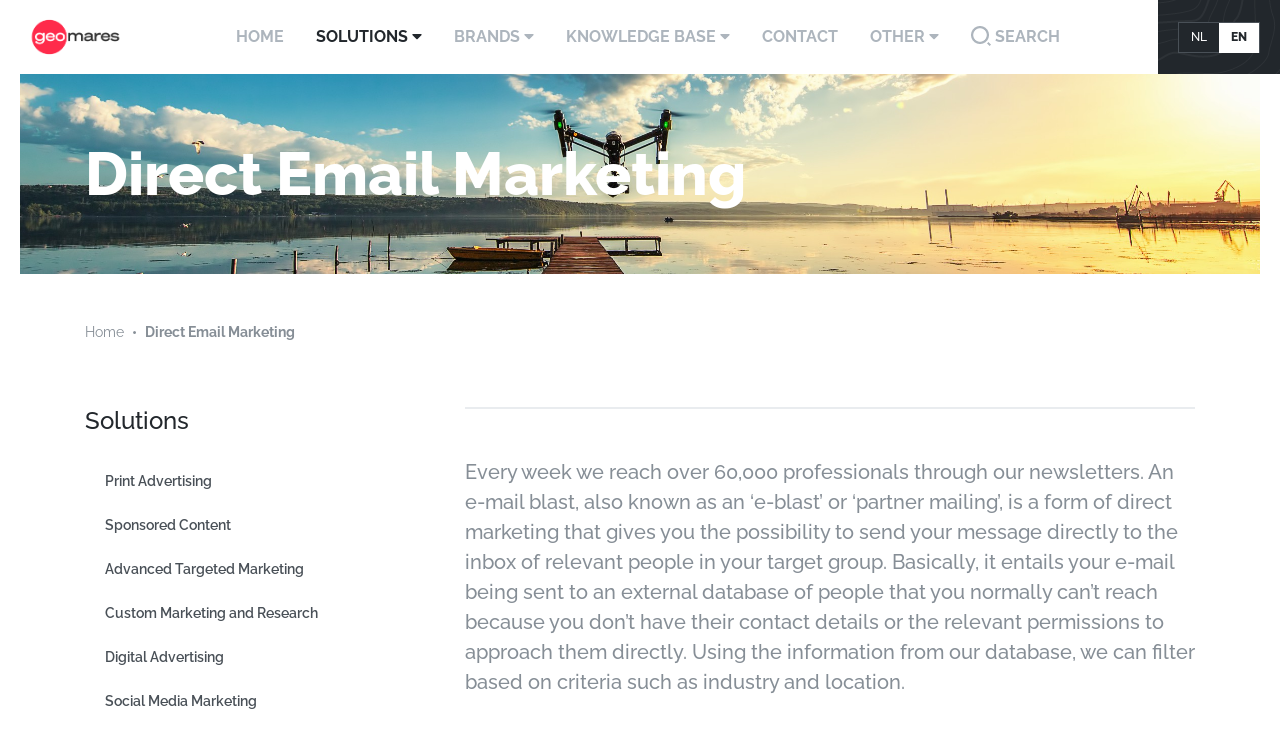

--- FILE ---
content_type: text/html; charset=UTF-8
request_url: https://geomares-marketing.com/en/solutions/direct-email-marketing
body_size: 7135
content:
	<!DOCTYPE html>
	<html lang="en">
	<head>
						<meta charset="utf-8" />
			<meta http-equiv="X-UA-Compatible" content="IE=edge" />
							<meta name="viewport" content="width=device-width, initial-scale=1">
				<meta name="author" content="FIZZ Marketing & Communicatie" />
						<title>Direct Email Marketing | Geomares</title>
<meta name="keywords" content="" />
<meta property="og:title" content="Direct Email Marketing | Geomares" />
<meta name="description" content="Every week we reach over 60,000 professionals through our newsletters. An e-mail blast, also known as an &amp;lsquo;e-blast&amp;rsquo; or &amp;lsquo;partner mailing&amp;rsquo;, is a form of&amp;nbsp;direct marketing&amp;nbsp;that gives you the possibility to send your message directly to the inbox of relevant people in your target group. Basi" />


													<script src="/bundles/fizzwebsite/js/cookie.js"></script>
									<script src="/bundles/app/js/ie10-viewport-bug-workaround.js"></script>
									<script src="/bundles/app/js/vendor/fontawesome-all.min.js"></script>
									<script src="/bundles/app/node_modules/jquery/dist/jquery.min.js"></script>
									<script src="/bundles/app/node_modules/popper.js/dist/umd/popper.min.js"></script>
									<script src="/bundles/app/node_modules/bootstrap/dist/js/bootstrap.min.js"></script>
									<script src="/bundles/app/node_modules/flickity/dist/flickity.pkgd.min.js"></script>
									<script src="/bundles/app/node_modules/jquery-circle-progress/dist/circle-progress.min.js"></script>
									<script src="/bundles/app/js/main.js"></script>
									<script src="/bundles/fosjsrouting/js/router.js"></script>
									<script src="https://www.google.com/recaptcha/api.js"></script>
									<script src="/en/js/routing?callback=fos.Router.setData"></script>
							
	<script>function asset(asset) {
			return '/' + asset;
		}</script>
				<link rel="stylesheet" type="text/css" href="/bundles/app/stylesheets/bootstrap.css" />
																<link rel="stylesheet" type="text/css" href="/bundles/app/stylesheets/main.css" />
									<link rel="stylesheet" type="text/css" href="/bundles/app/node_modules/flickity/dist/flickity.min.css" />
							
	<style type="text/css">@font-face {font-family:Raleway;font-style:normal;font-weight:100;src:url(/cf-fonts/s/raleway/5.0.16/cyrillic/100/normal.woff2);unicode-range:U+0301,U+0400-045F,U+0490-0491,U+04B0-04B1,U+2116;font-display:swap;}@font-face {font-family:Raleway;font-style:normal;font-weight:100;src:url(/cf-fonts/s/raleway/5.0.16/latin/100/normal.woff2);unicode-range:U+0000-00FF,U+0131,U+0152-0153,U+02BB-02BC,U+02C6,U+02DA,U+02DC,U+0304,U+0308,U+0329,U+2000-206F,U+2074,U+20AC,U+2122,U+2191,U+2193,U+2212,U+2215,U+FEFF,U+FFFD;font-display:swap;}@font-face {font-family:Raleway;font-style:normal;font-weight:100;src:url(/cf-fonts/s/raleway/5.0.16/cyrillic-ext/100/normal.woff2);unicode-range:U+0460-052F,U+1C80-1C88,U+20B4,U+2DE0-2DFF,U+A640-A69F,U+FE2E-FE2F;font-display:swap;}@font-face {font-family:Raleway;font-style:normal;font-weight:100;src:url(/cf-fonts/s/raleway/5.0.16/latin-ext/100/normal.woff2);unicode-range:U+0100-02AF,U+0304,U+0308,U+0329,U+1E00-1E9F,U+1EF2-1EFF,U+2020,U+20A0-20AB,U+20AD-20CF,U+2113,U+2C60-2C7F,U+A720-A7FF;font-display:swap;}@font-face {font-family:Raleway;font-style:normal;font-weight:100;src:url(/cf-fonts/s/raleway/5.0.16/vietnamese/100/normal.woff2);unicode-range:U+0102-0103,U+0110-0111,U+0128-0129,U+0168-0169,U+01A0-01A1,U+01AF-01B0,U+0300-0301,U+0303-0304,U+0308-0309,U+0323,U+0329,U+1EA0-1EF9,U+20AB;font-display:swap;}@font-face {font-family:Raleway;font-style:normal;font-weight:200;src:url(/cf-fonts/s/raleway/5.0.16/latin-ext/200/normal.woff2);unicode-range:U+0100-02AF,U+0304,U+0308,U+0329,U+1E00-1E9F,U+1EF2-1EFF,U+2020,U+20A0-20AB,U+20AD-20CF,U+2113,U+2C60-2C7F,U+A720-A7FF;font-display:swap;}@font-face {font-family:Raleway;font-style:normal;font-weight:200;src:url(/cf-fonts/s/raleway/5.0.16/latin/200/normal.woff2);unicode-range:U+0000-00FF,U+0131,U+0152-0153,U+02BB-02BC,U+02C6,U+02DA,U+02DC,U+0304,U+0308,U+0329,U+2000-206F,U+2074,U+20AC,U+2122,U+2191,U+2193,U+2212,U+2215,U+FEFF,U+FFFD;font-display:swap;}@font-face {font-family:Raleway;font-style:normal;font-weight:200;src:url(/cf-fonts/s/raleway/5.0.16/cyrillic-ext/200/normal.woff2);unicode-range:U+0460-052F,U+1C80-1C88,U+20B4,U+2DE0-2DFF,U+A640-A69F,U+FE2E-FE2F;font-display:swap;}@font-face {font-family:Raleway;font-style:normal;font-weight:200;src:url(/cf-fonts/s/raleway/5.0.16/vietnamese/200/normal.woff2);unicode-range:U+0102-0103,U+0110-0111,U+0128-0129,U+0168-0169,U+01A0-01A1,U+01AF-01B0,U+0300-0301,U+0303-0304,U+0308-0309,U+0323,U+0329,U+1EA0-1EF9,U+20AB;font-display:swap;}@font-face {font-family:Raleway;font-style:normal;font-weight:200;src:url(/cf-fonts/s/raleway/5.0.16/cyrillic/200/normal.woff2);unicode-range:U+0301,U+0400-045F,U+0490-0491,U+04B0-04B1,U+2116;font-display:swap;}@font-face {font-family:Raleway;font-style:normal;font-weight:300;src:url(/cf-fonts/s/raleway/5.0.16/latin/300/normal.woff2);unicode-range:U+0000-00FF,U+0131,U+0152-0153,U+02BB-02BC,U+02C6,U+02DA,U+02DC,U+0304,U+0308,U+0329,U+2000-206F,U+2074,U+20AC,U+2122,U+2191,U+2193,U+2212,U+2215,U+FEFF,U+FFFD;font-display:swap;}@font-face {font-family:Raleway;font-style:normal;font-weight:300;src:url(/cf-fonts/s/raleway/5.0.16/cyrillic/300/normal.woff2);unicode-range:U+0301,U+0400-045F,U+0490-0491,U+04B0-04B1,U+2116;font-display:swap;}@font-face {font-family:Raleway;font-style:normal;font-weight:300;src:url(/cf-fonts/s/raleway/5.0.16/vietnamese/300/normal.woff2);unicode-range:U+0102-0103,U+0110-0111,U+0128-0129,U+0168-0169,U+01A0-01A1,U+01AF-01B0,U+0300-0301,U+0303-0304,U+0308-0309,U+0323,U+0329,U+1EA0-1EF9,U+20AB;font-display:swap;}@font-face {font-family:Raleway;font-style:normal;font-weight:300;src:url(/cf-fonts/s/raleway/5.0.16/latin-ext/300/normal.woff2);unicode-range:U+0100-02AF,U+0304,U+0308,U+0329,U+1E00-1E9F,U+1EF2-1EFF,U+2020,U+20A0-20AB,U+20AD-20CF,U+2113,U+2C60-2C7F,U+A720-A7FF;font-display:swap;}@font-face {font-family:Raleway;font-style:normal;font-weight:300;src:url(/cf-fonts/s/raleway/5.0.16/cyrillic-ext/300/normal.woff2);unicode-range:U+0460-052F,U+1C80-1C88,U+20B4,U+2DE0-2DFF,U+A640-A69F,U+FE2E-FE2F;font-display:swap;}@font-face {font-family:Raleway;font-style:normal;font-weight:400;src:url(/cf-fonts/s/raleway/5.0.16/cyrillic-ext/400/normal.woff2);unicode-range:U+0460-052F,U+1C80-1C88,U+20B4,U+2DE0-2DFF,U+A640-A69F,U+FE2E-FE2F;font-display:swap;}@font-face {font-family:Raleway;font-style:normal;font-weight:400;src:url(/cf-fonts/s/raleway/5.0.16/cyrillic/400/normal.woff2);unicode-range:U+0301,U+0400-045F,U+0490-0491,U+04B0-04B1,U+2116;font-display:swap;}@font-face {font-family:Raleway;font-style:normal;font-weight:400;src:url(/cf-fonts/s/raleway/5.0.16/vietnamese/400/normal.woff2);unicode-range:U+0102-0103,U+0110-0111,U+0128-0129,U+0168-0169,U+01A0-01A1,U+01AF-01B0,U+0300-0301,U+0303-0304,U+0308-0309,U+0323,U+0329,U+1EA0-1EF9,U+20AB;font-display:swap;}@font-face {font-family:Raleway;font-style:normal;font-weight:400;src:url(/cf-fonts/s/raleway/5.0.16/latin/400/normal.woff2);unicode-range:U+0000-00FF,U+0131,U+0152-0153,U+02BB-02BC,U+02C6,U+02DA,U+02DC,U+0304,U+0308,U+0329,U+2000-206F,U+2074,U+20AC,U+2122,U+2191,U+2193,U+2212,U+2215,U+FEFF,U+FFFD;font-display:swap;}@font-face {font-family:Raleway;font-style:normal;font-weight:400;src:url(/cf-fonts/s/raleway/5.0.16/latin-ext/400/normal.woff2);unicode-range:U+0100-02AF,U+0304,U+0308,U+0329,U+1E00-1E9F,U+1EF2-1EFF,U+2020,U+20A0-20AB,U+20AD-20CF,U+2113,U+2C60-2C7F,U+A720-A7FF;font-display:swap;}@font-face {font-family:Raleway;font-style:normal;font-weight:500;src:url(/cf-fonts/s/raleway/5.0.16/cyrillic/500/normal.woff2);unicode-range:U+0301,U+0400-045F,U+0490-0491,U+04B0-04B1,U+2116;font-display:swap;}@font-face {font-family:Raleway;font-style:normal;font-weight:500;src:url(/cf-fonts/s/raleway/5.0.16/latin-ext/500/normal.woff2);unicode-range:U+0100-02AF,U+0304,U+0308,U+0329,U+1E00-1E9F,U+1EF2-1EFF,U+2020,U+20A0-20AB,U+20AD-20CF,U+2113,U+2C60-2C7F,U+A720-A7FF;font-display:swap;}@font-face {font-family:Raleway;font-style:normal;font-weight:500;src:url(/cf-fonts/s/raleway/5.0.16/latin/500/normal.woff2);unicode-range:U+0000-00FF,U+0131,U+0152-0153,U+02BB-02BC,U+02C6,U+02DA,U+02DC,U+0304,U+0308,U+0329,U+2000-206F,U+2074,U+20AC,U+2122,U+2191,U+2193,U+2212,U+2215,U+FEFF,U+FFFD;font-display:swap;}@font-face {font-family:Raleway;font-style:normal;font-weight:500;src:url(/cf-fonts/s/raleway/5.0.16/vietnamese/500/normal.woff2);unicode-range:U+0102-0103,U+0110-0111,U+0128-0129,U+0168-0169,U+01A0-01A1,U+01AF-01B0,U+0300-0301,U+0303-0304,U+0308-0309,U+0323,U+0329,U+1EA0-1EF9,U+20AB;font-display:swap;}@font-face {font-family:Raleway;font-style:normal;font-weight:500;src:url(/cf-fonts/s/raleway/5.0.16/cyrillic-ext/500/normal.woff2);unicode-range:U+0460-052F,U+1C80-1C88,U+20B4,U+2DE0-2DFF,U+A640-A69F,U+FE2E-FE2F;font-display:swap;}@font-face {font-family:Raleway;font-style:normal;font-weight:600;src:url(/cf-fonts/s/raleway/5.0.16/cyrillic/600/normal.woff2);unicode-range:U+0301,U+0400-045F,U+0490-0491,U+04B0-04B1,U+2116;font-display:swap;}@font-face {font-family:Raleway;font-style:normal;font-weight:600;src:url(/cf-fonts/s/raleway/5.0.16/latin/600/normal.woff2);unicode-range:U+0000-00FF,U+0131,U+0152-0153,U+02BB-02BC,U+02C6,U+02DA,U+02DC,U+0304,U+0308,U+0329,U+2000-206F,U+2074,U+20AC,U+2122,U+2191,U+2193,U+2212,U+2215,U+FEFF,U+FFFD;font-display:swap;}@font-face {font-family:Raleway;font-style:normal;font-weight:600;src:url(/cf-fonts/s/raleway/5.0.16/vietnamese/600/normal.woff2);unicode-range:U+0102-0103,U+0110-0111,U+0128-0129,U+0168-0169,U+01A0-01A1,U+01AF-01B0,U+0300-0301,U+0303-0304,U+0308-0309,U+0323,U+0329,U+1EA0-1EF9,U+20AB;font-display:swap;}@font-face {font-family:Raleway;font-style:normal;font-weight:600;src:url(/cf-fonts/s/raleway/5.0.16/cyrillic-ext/600/normal.woff2);unicode-range:U+0460-052F,U+1C80-1C88,U+20B4,U+2DE0-2DFF,U+A640-A69F,U+FE2E-FE2F;font-display:swap;}@font-face {font-family:Raleway;font-style:normal;font-weight:600;src:url(/cf-fonts/s/raleway/5.0.16/latin-ext/600/normal.woff2);unicode-range:U+0100-02AF,U+0304,U+0308,U+0329,U+1E00-1E9F,U+1EF2-1EFF,U+2020,U+20A0-20AB,U+20AD-20CF,U+2113,U+2C60-2C7F,U+A720-A7FF;font-display:swap;}@font-face {font-family:Raleway;font-style:normal;font-weight:700;src:url(/cf-fonts/s/raleway/5.0.16/vietnamese/700/normal.woff2);unicode-range:U+0102-0103,U+0110-0111,U+0128-0129,U+0168-0169,U+01A0-01A1,U+01AF-01B0,U+0300-0301,U+0303-0304,U+0308-0309,U+0323,U+0329,U+1EA0-1EF9,U+20AB;font-display:swap;}@font-face {font-family:Raleway;font-style:normal;font-weight:700;src:url(/cf-fonts/s/raleway/5.0.16/latin/700/normal.woff2);unicode-range:U+0000-00FF,U+0131,U+0152-0153,U+02BB-02BC,U+02C6,U+02DA,U+02DC,U+0304,U+0308,U+0329,U+2000-206F,U+2074,U+20AC,U+2122,U+2191,U+2193,U+2212,U+2215,U+FEFF,U+FFFD;font-display:swap;}@font-face {font-family:Raleway;font-style:normal;font-weight:700;src:url(/cf-fonts/s/raleway/5.0.16/cyrillic/700/normal.woff2);unicode-range:U+0301,U+0400-045F,U+0490-0491,U+04B0-04B1,U+2116;font-display:swap;}@font-face {font-family:Raleway;font-style:normal;font-weight:700;src:url(/cf-fonts/s/raleway/5.0.16/cyrillic-ext/700/normal.woff2);unicode-range:U+0460-052F,U+1C80-1C88,U+20B4,U+2DE0-2DFF,U+A640-A69F,U+FE2E-FE2F;font-display:swap;}@font-face {font-family:Raleway;font-style:normal;font-weight:700;src:url(/cf-fonts/s/raleway/5.0.16/latin-ext/700/normal.woff2);unicode-range:U+0100-02AF,U+0304,U+0308,U+0329,U+1E00-1E9F,U+1EF2-1EFF,U+2020,U+20A0-20AB,U+20AD-20CF,U+2113,U+2C60-2C7F,U+A720-A7FF;font-display:swap;}@font-face {font-family:Raleway;font-style:normal;font-weight:800;src:url(/cf-fonts/s/raleway/5.0.16/cyrillic-ext/800/normal.woff2);unicode-range:U+0460-052F,U+1C80-1C88,U+20B4,U+2DE0-2DFF,U+A640-A69F,U+FE2E-FE2F;font-display:swap;}@font-face {font-family:Raleway;font-style:normal;font-weight:800;src:url(/cf-fonts/s/raleway/5.0.16/cyrillic/800/normal.woff2);unicode-range:U+0301,U+0400-045F,U+0490-0491,U+04B0-04B1,U+2116;font-display:swap;}@font-face {font-family:Raleway;font-style:normal;font-weight:800;src:url(/cf-fonts/s/raleway/5.0.16/latin-ext/800/normal.woff2);unicode-range:U+0100-02AF,U+0304,U+0308,U+0329,U+1E00-1E9F,U+1EF2-1EFF,U+2020,U+20A0-20AB,U+20AD-20CF,U+2113,U+2C60-2C7F,U+A720-A7FF;font-display:swap;}@font-face {font-family:Raleway;font-style:normal;font-weight:800;src:url(/cf-fonts/s/raleway/5.0.16/vietnamese/800/normal.woff2);unicode-range:U+0102-0103,U+0110-0111,U+0128-0129,U+0168-0169,U+01A0-01A1,U+01AF-01B0,U+0300-0301,U+0303-0304,U+0308-0309,U+0323,U+0329,U+1EA0-1EF9,U+20AB;font-display:swap;}@font-face {font-family:Raleway;font-style:normal;font-weight:800;src:url(/cf-fonts/s/raleway/5.0.16/latin/800/normal.woff2);unicode-range:U+0000-00FF,U+0131,U+0152-0153,U+02BB-02BC,U+02C6,U+02DA,U+02DC,U+0304,U+0308,U+0329,U+2000-206F,U+2074,U+20AC,U+2122,U+2191,U+2193,U+2212,U+2215,U+FEFF,U+FFFD;font-display:swap;}@font-face {font-family:Raleway;font-style:normal;font-weight:900;src:url(/cf-fonts/s/raleway/5.0.16/cyrillic-ext/900/normal.woff2);unicode-range:U+0460-052F,U+1C80-1C88,U+20B4,U+2DE0-2DFF,U+A640-A69F,U+FE2E-FE2F;font-display:swap;}@font-face {font-family:Raleway;font-style:normal;font-weight:900;src:url(/cf-fonts/s/raleway/5.0.16/latin/900/normal.woff2);unicode-range:U+0000-00FF,U+0131,U+0152-0153,U+02BB-02BC,U+02C6,U+02DA,U+02DC,U+0304,U+0308,U+0329,U+2000-206F,U+2074,U+20AC,U+2122,U+2191,U+2193,U+2212,U+2215,U+FEFF,U+FFFD;font-display:swap;}@font-face {font-family:Raleway;font-style:normal;font-weight:900;src:url(/cf-fonts/s/raleway/5.0.16/latin-ext/900/normal.woff2);unicode-range:U+0100-02AF,U+0304,U+0308,U+0329,U+1E00-1E9F,U+1EF2-1EFF,U+2020,U+20A0-20AB,U+20AD-20CF,U+2113,U+2C60-2C7F,U+A720-A7FF;font-display:swap;}@font-face {font-family:Raleway;font-style:normal;font-weight:900;src:url(/cf-fonts/s/raleway/5.0.16/vietnamese/900/normal.woff2);unicode-range:U+0102-0103,U+0110-0111,U+0128-0129,U+0168-0169,U+01A0-01A1,U+01AF-01B0,U+0300-0301,U+0303-0304,U+0308-0309,U+0323,U+0329,U+1EA0-1EF9,U+20AB;font-display:swap;}@font-face {font-family:Raleway;font-style:normal;font-weight:900;src:url(/cf-fonts/s/raleway/5.0.16/cyrillic/900/normal.woff2);unicode-range:U+0301,U+0400-045F,U+0490-0491,U+04B0-04B1,U+2116;font-display:swap;}</style>

	<link rel="shortcut icon" href="/favicon.ico" type="image/x-icon" />
	<link rel="apple-touch-icon" sizes="180x180" href="/bundles/app/favicons/apple-touch-icon.png" />
	<link rel="icon" type="image/png" sizes="32x32" href="/bundles/app/favicons/favicon-32x32.png" />
	<link rel="icon" type="image/png" sizes="192x192" href="/bundles/app/favicons/android-chrome-192x192.png" />
	<link rel="icon" type="image/png" sizes="16x16" href="/bundles/app/favicons/favicon-16x16.png" />
	<link rel="mask-icon" href="/bundles/app/favicons/safari-pinned-tab.svg" color="#3cbcba" />
	<meta name="theme-color" content="#3cbcba" />
		
	<!-- Google Tag Manager -->
	<script>(function(w,d,s,l,i){w[l]=w[l]||[];w[l].push({'gtm.start':
				new Date().getTime(),event:'gtm.js'});var f=d.getElementsByTagName(s)[0],
			j=d.createElement(s),dl=l!='dataLayer'?'&l='+l:'';j.async=true;j.src=
			'https://www.googletagmanager.com/gtm.js?id='+i+dl;f.parentNode.insertBefore(j,f);
		})(window,document,'script','dataLayer','GTM-NQ3SBQP');</script>
		</head>
		<body >
	<!-- Google Tag Manager (noscript) -->
	<noscript><iframe src="https://www.googletagmanager.com/ns.html?id=GTM-NQ3SBQP"
					  height="0" width="0" style="display:none;visibility:hidden"></iframe></noscript>
	<!-- End Google Tag Manager (noscript) -->
		<div class="wrapper-container">
			<!-- Navbar -->
			<nav class="navbar navbar-expand-lg navbar-dark bg-light">
				<button class="navbar-toggler" type="button" data-toggle="collapse" data-target="#navbarsStandard" aria-controls="navbarsStandard" aria-expanded="false" aria-label="Toggle navigation">
					<span class="navbar-toggler-icon"></span>
				</button>
				<a class="navbar-brand" href="/en/">
					<img src="/bundles/app/assets/images/logos/geomares-publishing.png" height="48" width="119" alt="Geomares Publishing logo" />
				</a>

				<div class="collapse navbar-collapse" id="navbarsStandard">
											<ul class="navbar-nav mx-auto main-menu  ">
						    									
										<li class="first nav-item">																		<a href="/" class="nav-link hvr-underline-from-left">
		Home
		</a>
								
		</li>
	
    											
															<li class="active nav-item dropdown">							<a href="#" class="nav-link hvr-underline-from-left" data-toggle="dropdown" aria-haspopup="true" aria-expanded="false" style="white-space: nowrap">
			Solutions&nbsp;<i class="fa fa-caret-down"></i>
		</a>
												<ul class=" menu_level_1 dropdown-menu">
						    							
										<li class="first">																		<a href="/en/solutions/print-advertising" class="dropdown-item">
		Print Advertising
		</a>
								
		</li>
	
    							
										<li>																		<a href="/en/solutions/sponsored-content" class="dropdown-item">
		Sponsored Content
		</a>
								
		</li>
	
    							
										<li>																		<a href="/en/solutions/advanced-targeted-marketing" class="dropdown-item">
		Advanced Targeted Marketing
		</a>
								
		</li>
	
    							
										<li>																		<a href="/en/solutions/custom-marketing-and-research" class="dropdown-item">
		Custom Marketing and Research
		</a>
								
		</li>
	
    							
										<li>																		<a href="/en/solutions/digital-advertising" class="dropdown-item">
		Digital Advertising
		</a>
								
		</li>
	
    							
										<li>																		<a href="/en/solutions/social-media-marketing" class="dropdown-item">
		Social Media Marketing
		</a>
								
		</li>
	
    							
										<li class="active last">																		<a href="/en/solutions/direct-email-marketing" class="dropdown-item">
		Direct Email Marketing
		</a>
								
		</li>
	

					</ul>
	
		</li>
	
    											
															<li class="nav-item dropdown">							<a href="#" class="nav-link hvr-underline-from-left" data-toggle="dropdown" aria-haspopup="true" aria-expanded="false" style="white-space: nowrap">
			Brands&nbsp;<i class="fa fa-caret-down"></i>
		</a>
												<ul class=" menu_level_1 dropdown-menu">
						    							
										<li class="first">																		<a href="/en/brand/gim-international" class="dropdown-item">
		GIM International
		</a>
								
		</li>
	
    							
										<li>																		<a href="/en/brand/hydro-international" class="dropdown-item">
		Hydro International
		</a>
								
		</li>
	
    							
										<li>																		<a href="/en/brand/geo-matching" class="dropdown-item">
		Geo-matching
		</a>
								
		</li>
	
    							
										<li>																		<a href="/en/brand/products4engineers" class="dropdown-item">
		Products4Engineers
		</a>
								
		</li>
	
    							
										<li class="last">																		<a href="/en/brand/bouwproducten" class="dropdown-item">
		Bouwproducten
		</a>
								
		</li>
	

					</ul>
	
		</li>
	
    											
															<li class="nav-item dropdown">							<a href="#" class="nav-link hvr-underline-from-left" data-toggle="dropdown" aria-haspopup="true" aria-expanded="false" style="white-space: nowrap">
			Knowledge Base&nbsp;<i class="fa fa-caret-down"></i>
		</a>
												<ul class=" menu_level_1 dropdown-menu">
						    							
										<li class="first">																		<a href="/en/case-studies" class="dropdown-item">
		Case studies
		</a>
								
		</li>
	
    							
										<li class="last">																		<a href="/en/blogs" class="dropdown-item">
		Blogs
		</a>
								
		</li>
	

					</ul>
	
		</li>
	
    									
										<li class="nav-item">																		<a href="/en/contact" class="nav-link hvr-underline-from-left">
		Contact
		</a>
								
		</li>
	
    											
															<li class="last nav-item dropdown">							<a href="#" class="nav-link hvr-underline-from-left" data-toggle="dropdown" aria-haspopup="true" aria-expanded="false" style="white-space: nowrap">
			Other&nbsp;<i class="fa fa-caret-down"></i>
		</a>
												<ul class=" menu_level_1 dropdown-menu">
						    							
										<li class="first">																		<a href="/en/about-geomares" class="dropdown-item">
		About Geomares
		</a>
								
		</li>
	
    							
										<li>																		<a href="/en/meet-our-team" class="dropdown-item">
		Meet Our Team
		</a>
								
		</li>
	
    							
										<li>																		<a href="/en/newsletter" class="dropdown-item">
		Newsletter
		</a>
								
		</li>
	
    							
										<li>																		<a href="/en/material-specifications" class="dropdown-item">
		Material specifications
		</a>
								
		</li>
	
    							
										<li class="last">																		<a href="/en/working-with-geomares" class="dropdown-item">
		Working with Geomares
		</a>
								
		</li>
	

					</ul>
	
		</li>
	

							<li class="nav-item">
					<a class="nav-link" href="/en/search" style="white-space: nowrap">
						<img class="icon-search" src="/bundles/app/assets/images/icons/search.svg" height="20" width="20" alt="Search button" /> Search
					</a>
				</li>
					</ul>
	

				</div>
				<div class="multi-language-bg bg-offset">
					<div class="multi-language my-2 my-md-0">
						<ul>
														<li>
								<a href="/nl/solutions/direct-email-marketing">
									NL
								</a>
							</li>
														<li class="active">
								<a href="/en/solutions/direct-email-marketing">
									EN
								</a>
							</li>
													</ul>
					</div>
				</div>
			</nav>

			
					
	<section class="hero hero--small mx-20 mb-5" style="background-image: url('/uploads/default/i/s/istock-531787586-21.jpg');">
		<div class="container h-100">
			<div class="row h-100">
				<div class="col-12 d-flex align-items-center w-100">
					<h1 class="display-1">
						Direct Email Marketing
					</h1>
				</div>
			</div>
		</div>
	</section>
	<!-- // Hero - Small -->

	<!-- Breadcrumbs -->
	<section id="breadcrumbs" class="mb-5">
		<div class="container">
			<div class="row">
				<div class="col-12">
					<nav aria-label="breadcrumb">
						<ol class="breadcrumb">
							<li class="breadcrumb-item"><a href="/en/">Home</a></li>
							<li class="breadcrumb-item active" aria-current="page">Direct Email Marketing</li>
						</ol>
					</nav>
				</div>
			</div>
		</div>
	</section>
	<!-- // Breadcrumbs -->

	<!-- Main -->
	<main class="overflow-x-hidden">
		<div class="container">
			<div class="row">
				<!-- Aside -->
				<aside class="col-lg-4 col-xl-3 mb-5 mb-lg-0">
					<h3 class="mb-4">
						Solutions
					</h3>
					<div class="list-group">
													<a href="/en/solutions/print-advertising" class="list-group-item list-group-item-action">
								Print Advertising
							</a>
													<a href="/en/solutions/sponsored-content" class="list-group-item list-group-item-action">
								Sponsored Content
							</a>
													<a href="/en/solutions/advanced-targeted-marketing" class="list-group-item list-group-item-action">
								Advanced Targeted Marketing
							</a>
													<a href="/en/solutions/custom-marketing-and-research" class="list-group-item list-group-item-action">
								Custom Marketing and Research
							</a>
													<a href="/en/solutions/digital-advertising" class="list-group-item list-group-item-action">
								Digital Advertising
							</a>
													<a href="/en/solutions/social-media-marketing" class="list-group-item list-group-item-action">
								Social Media Marketing
							</a>
													<a href="/en/solutions/direct-email-marketing" class="list-group-item list-group-item-action active">
								Direct Email Marketing
							</a>
											</div>

									</aside>
				<!-- // Aside -->
				<article class="col-lg-8 offset-xl-1">
					<ul class="nav nav--anker mb-5">
											</ul>
					<div class="lead mb-4">
						<p>Every week we reach over 60,000 professionals through our newsletters. An e-mail blast, also known as an &lsquo;e-blast&rsquo; or &lsquo;partner mailing&rsquo;, is a form of&nbsp;direct marketing&nbsp;that gives you the possibility to send your message directly to the inbox of relevant people in your target group. Basically, it entails your e-mail being sent to an external database of people that you normally can&rsquo;t reach because you don&rsquo;t have their contact details or the relevant permissions to approach them directly. Using the information from our database, we can filter based on criteria such as industry and location.</p>
					</div>
																								<div id="nav_why-direct-email-marketing">
								<h3 class="mb-4">
	Why direct email marketing?
</h3>

<div class="mb-4">
	<p>In niche markets like the geospatial and hydrographic industry, it can be a real challenge to build a relevant database by yourself, beyond your own customers and contacts. However, a large proportion of your target group do receive and read newsletters from relevant industry media, like&nbsp;<em>Geo-matching</em>,&nbsp;<em>Hydro International, GIM International&nbsp;</em>and&nbsp;<em>Products4Engineers</em>. Sending a partner mailing to a media company&rsquo;s existing database helps you to reach potential customers and generate new business. As an added advantage, media companies tend to gather more information about their target groups on a daily basis, which makes it possible for their databases to be segmented in terms of geographic location and areas of interest (such as UAS or 3D Modelling), for example. Thus, it is easier to determine who gets to see your message!<br />
<br />
<a href="https://geomares-marketing.com/en/e-blasts" title="The strength of E-blasts">Read more about the reasons to use direct email marketing.</a></p>
</div>
							</div>
																														<div id="nav_how-to-create-an-e-blast-0">
								<h3 class="mb-4">
	How to create an e-blast?
</h3>

<div class="mb-4">
	<p>You should create and design an e-blast in close collaboration with the partner that will send it for you. At Geomares, we always offer our customers two options:<br />
<br />
1.&nbsp;<em>To supply a complete e-mail in HTML format</em><br />
Create the e-mail in your own newsletter software such as Mailchimp. Then export the e-mail in HTML format. This enables us to import it into our own newsletter software and send it to the chosen target group.<br />
<br />
2.&nbsp;<em>To deliver basic content</em><br />
If you are unable to supply an HTML version yourself, or if you would prefer experts to do it for you, then you should probably use an&nbsp;<a href="https://www.factrics-marketing.com/email-marketing" title="email marketing">HTML e-mail design service</a>. Simply supply the basic content, like text and images, and they will prepare the e-blast for you.<br />
<br />
<a href="https://geomares-marketing.com/en/blog/11-tips-for-a-successful-e-blast" title="11 tips for a successful e-blast">BLOG: 11 tips for a successful e-blast</a><br />
<a href="https://geomares-marketing.com/en/blog/the-strength-of-b2b-e-mail-marketing" title="The strength of B2B e-mail marketing">BLOG: the strength of B2B e-mail marketing</a></p>

<center>
<table width="100%;">
	<tbody>
		<tr>
			<td>
			<center><a href="/cdn-cgi/l/email-protection#8de0ecffe6e8f9e4e3eacdeae8e2e0ecffe8fea3e3e1"><img alt="Request pricing" class="img-fluid" src="https://dabuttonfactory.com/button.png?t=REQUEST+PRICING&amp;f=Open+Sans&amp;ts=18&amp;tc=fff&amp;tshs=1&amp;tshc=fff&amp;w=211&amp;h=38&amp;c=0&amp;bgt=unicolored&amp;bgc=dc3545" style="width: 211px; height: 38px;" /></a></center>
			</td>
		</tr>
	</tbody>
</table>
</center>
</div>
							</div>
																														<div id="nav_thomas-stuiver-9">
								<hr class="my-5" />
<div class="row d-flex align-items-center text-center text-md-left author mb-5">
	<div class="col-lg-2 mb-3 mb-lg-0">
		<div class="avatar mx-auto ml-md-0">
			<img src="/uploads/default/p/e/peter-tapken-1.jpg" alt="Peter Tapken" />
		</div>
	</div>
	<div class="col-lg-6 mb-3 mb-lg-0">
		<h4 class="font-italic mb-3">
			Looking for advice?
		</h4>
		<div class="font--small">
			<p>Our business development managers are always happy to help you wherever and whenever needed. Feel free to ask them any questions!</p>
		</div>
	</div>
	<div class="col-lg-4">
		<p class="font--small text-dark mb-3">
			<strong>Peter Tapken</strong>
			<br />
			Business Development Manager
		</p>
					<a class="btn btn-secondary" href="javascript:alert('0031514561854');" role="button">
				<img src="/bundles/app/assets/images/icons/telephone.svg" height="22" width="22" alt="Telephone icon" />
			</a>
							<a class="btn btn-secondary" href="/cdn-cgi/l/email-protection#a8d8cddccdda86dcc9d8c3cdc6e8cfcdc7c5c9dacddb86c6c4" role="button">
				<img src="/bundles/app/assets/images/icons/mail-outline.svg" height="16" width="20" alt="Mail icon" />
			</a>
			</div>
</div>

							</div>
											

				</article>
			</div>
		</div>
	</main>

	<section id="solutions" class="bg-light my-5 py-5">
		<div class="container">
			<div class="row">
				<div class="col-md-6 col-lg-8">
					<h2>
						Supported brands
					</h2>
					<div class="row mt-4">
											</div>
				</div>
							</div>
		</div>
	</section>
	<!-- // Related -->

	<!-- Card - Carousel -->
	<section id="card-carousel" class="carousel-main mt-5">
		<div class="container">
			<div class="row mb-5">
				<div class="col-sm-12">
					<h2 class="h1">
						Case studies
					</h2>
				</div>
			</div>
			<div class="carousel" data-flickity='{ "groupCells": true, "arrowShape": "", "draggable": false, "imagesLoaded": true }'>
							</div>
			<div class="row">
				<div class="col-12">
					<hr />
				</div>
			</div>
		</div>
	</section>

			<!-- Footer -->
			<footer>
				<a href="#" class="scroll-top">
					<img src="/bundles/app/assets/images/icons/arrow-right-white.svg" height="24" width="30" alt="Arrow" />
				</a>
				<section id="footer-top" class="py-5">
					<div class="container">
						<div class="row">
							<div class="col-sm-6 col-lg-3 mb-4 mb-lg-0">
								<h3 class="mb-4">
									Our brands
								</h3>
								<nav>
														<ul class=" ">
						    
                <li class="first">        <a href="/en/brand/gim-international">GIM International</a>        	
    </li>

    
                <li>        <a href="/en/brand/hydro-international">Hydro International</a>        	
    </li>

    
                <li>        <a href="/en/brand/geo-matching">Geo-matching</a>        	
    </li>

    
                <li>        <a href="/en/brand/products4engineers">Products4Engineers</a>        	
    </li>

    
                <li class="last">        <a href="/en/brand/bouwproducten">Bouwproducten</a>        	
    </li>


		</ul>
	
								</nav>
							</div>
							<div class="col-sm-6 col-lg-3 mb-4 mb-lg-0">
								<h3 class="mb-4">
									Solutions
								</h3>
								<nav>
														<ul class=" ">
						    
                <li class="first">        <a href="/en/solutions/print-advertising">Premium Display</a>        	
    </li>

    
                <li>        <a href="/en/solutions/digital-advertising">Digital Advertising</a>        	
    </li>

    
                <li>        <a href="/en/solutions/sponsored-content">Sponsored Content</a>        	
    </li>

    
                <li>        <a href="/en/solutions/advanced-targeted-marketing">Advanced Targeted Marketing</a>        	
    </li>

    
                <li class="last">        <a href="/en/solutions/custom-marketing-and-research">Custom Marketing and Research</a>        	
    </li>


		</ul>
	
								</nav>
							</div>
							<div class="col-sm-6 col-lg-3 mb-4 mb-lg-0">
								<h3 class="mb-4">
									Support
								</h3>
								<nav>
														<ul class=" ">
						    
                <li class="first">        <a href="/en/contact">Contact</a>        	
    </li>

    
                <li>        <a href="/en/material-specifications">Material specifications</a>        	
    </li>

    
                <li>        <a href="/en/knowledge-base">Knowledge base</a>        	
    </li>

    
                <li>        <a href="/en/blogs">Blogs</a>        	
    </li>

    
                <li class="last">        <a href="/en/case-studies">Case studies</a>        	
    </li>


		</ul>
	
								</nav>
							</div>
							<div class="col-sm-6 col-lg-3 mb-4 mb-lg-0">
								<h3 class="mb-4">
									About Geomares
								</h3>
								<nav>
														<ul class=" ">
						    
                <li class="first">        <a href="/en/about-geomares">Our story</a>        	
    </li>

    
                <li>        <a href="/en/meet-our-team">Meet our team</a>        	
    </li>

    
                <li>        <a href="/en/events">Events</a>        	
    </li>

    
                <li>        <a href="/en/contact">Contact</a>        	
    </li>

    
                <li>        <a href="/en/newsletter">Newsletter</a>        	
    </li>

    
                <li class="last">        <a href="/en/working-with-geomares">Working with Geomares</a>        	
    </li>


		</ul>
	
								</nav>
								<div class="social-media mt-4">
															<a href="https://www.facebook.com/GeomaresMarketing/" class="icon facebook" target="_blank">
		<i class="fab fa-facebook-f"></i>
	</a>
						<a href="https://www.linkedin.com/company/geomares-publishing/" class="icon linkedin" target="_blank">
		<i class="fab fa-linkedin-in"></i>
	</a>
						<a href="https://twitter.com/geomares" class="icon twitter" target="_blank">
		<i class="fab fa-twitter"></i>
	</a>

								</div>
							</div>
						</div>
						<div class="row my-4">
							<div class="col-12">
								<hr />
							</div>
						</div>
						<div class="row my-4">
							<div class="col-12">
								<div class="row d-flex align-items-center">
									<div class="col-xl-2">
										<h3 class="font-italic d-inline-block mb-4 mb-xl-0">
											I want to&hellip;
										</h3>
									</div>
									<div class="col-xl-10">
																																												<a class="btn btn-outline-light mb-3 mb-lg-0" href="/en/about-geomares" role="button">
													Grow my business
												</a>
																																																							<a class="btn btn-outline-light mb-3 mb-lg-0" href="/en/knowledge-base" role="button">
													Be inspired
												</a>
																																																							<a class="btn btn-outline-light mb-3 mb-lg-0" href="/en/contact" role="button">
													Get in touch
												</a>
																														</div>
								</div>
							</div>
						</div>
					</div>
				</section>
				<section id="footer-bottom">
					<div class="container">
						<div class="row">
							<div class="col-lg-4">
								<div class="copyright d-flex justify-content-center justify-content-lg-start w-100">
									&copy; 2026 Geomares BV
								</div>
							</div>
							<div class="col-lg-8 d-flex text-center justify-content-center justify-content-lg-end w-100">
								<nav>
														<ul class=" ">
						    
                <li class="first">        <a href="/en/privacy-statement">Privacy Statement</a>        	
    </li>

    
                <li>        <a href="/en/terms-conditions">Terms &amp; Conditions</a>        	
    </li>

    
                <li class="last">        <a href="/en/cookies">Cookies</a>        	
    </li>


		</ul>
	
								</nav>
							</div>
						</div>
					</div>
				</section>
			</footer>
		</div>

		<script data-cfasync="false" src="/cdn-cgi/scripts/5c5dd728/cloudflare-static/email-decode.min.js"></script><script>
			$('.popover-dismiss').popover({
				trigger: 'focus'
			})
		</script>

		<script src="/bundles/app/js/vendor/jquery.matchHeight.js"></script>
		<script src="//cdnjs.cloudflare.com/ajax/libs/raphael/2.1.0/raphael-min.js"></script>
		<script src="//cdnjs.cloudflare.com/ajax/libs/morris.js/0.5.1/morris.min.js"></script>
		<script>
			$(function() {
				$('.card-text').matchHeight();
			});
			$(document).on('click', 'a[href^="#"]', function (e) {
				if($(this).attr('href') == '#') {
					return;
				}
				e.preventDefault();
				var scrollTo = $($(this).attr('href'));
				if( typeof scrollTo != 'undefined' && typeof scrollTo.offset() != 'undefined')
				{
					$('html, body').animate({
							scrollTop: scrollTo.offset().top
						},
						{
							duration: 800
						});
				}
			});
		</script>
	<script type="text/javascript">
		var _paq = _paq || [];
		_paq.push(['trackPageView']);
		_paq.push(['enableLinkTracking']);
		(function() {
			var u="https://www.geomares-data.com/";
			_paq.push(['setTrackerUrl', u+'piwik.php']);
			_paq.push(['setSiteId', '11']);
			var d=document, g=d.createElement('script'), s=d.getElementsByTagName('script')[0];
			g.type='text/javascript'; g.async=true; g.defer=true; g.src=u+'piwik.js'; s.parentNode.insertBefore(g,s);
		})();
	</script>
	<script defer src="https://static.cloudflareinsights.com/beacon.min.js/vcd15cbe7772f49c399c6a5babf22c1241717689176015" integrity="sha512-ZpsOmlRQV6y907TI0dKBHq9Md29nnaEIPlkf84rnaERnq6zvWvPUqr2ft8M1aS28oN72PdrCzSjY4U6VaAw1EQ==" data-cf-beacon='{"version":"2024.11.0","token":"ccf66eba8aab439cae053f20006fe8ef","r":1,"server_timing":{"name":{"cfCacheStatus":true,"cfEdge":true,"cfExtPri":true,"cfL4":true,"cfOrigin":true,"cfSpeedBrain":true},"location_startswith":null}}' crossorigin="anonymous"></script>
</body>
	</html>


--- FILE ---
content_type: image/svg+xml
request_url: https://geomares-marketing.com/bundles/app/assets/images/icons/telephone.svg
body_size: 2273
content:
<?xml version="1.0" encoding="UTF-8" standalone="no"?>
<svg width="22px" height="22px" viewBox="0 0 22 22" version="1.1" xmlns="http://www.w3.org/2000/svg" xmlns:xlink="http://www.w3.org/1999/xlink">
    <!-- Generator: Sketch 48.2 (47327) - http://www.bohemiancoding.com/sketch -->
    <title>telephone</title>
    <desc>Created with Sketch.</desc>
    <defs></defs>
    <g stroke="none" stroke-width="1" fill="none" fill-rule="evenodd" transform="translate(-1078.000000, -1506.000000)">
        <g transform="translate(1078.000000, 1506.000000)" fill="#FFFFFF" fill-rule="nonzero">
            <path d="M15.8413772,21.9908537 C15.9423352,21.9954268 16.0387043,22 16.1396624,22 C17.2180782,22 18.1175228,21.6112805 18.8242294,20.847561 C18.8288184,20.8429878 18.8379964,20.8338415 18.8425854,20.8292683 C19.0949806,20.527439 19.3794988,20.2530488 19.682373,19.964939 C19.8888781,19.7682927 20.0999723,19.5670732 20.2972994,19.3567073 C21.2380451,18.3780488 21.2334561,17.1387195 20.2881214,16.1966463 L17.6723895,13.589939 C17.2226672,13.1234756 16.6857538,12.8765244 16.1167174,12.8765244 C15.55227,12.8765244 15.0107676,13.1189024 14.5472782,13.5807927 L13.0007841,15.1219512 C12.863114,15.0442073 12.7208549,14.9756098 12.5831848,14.9070122 C12.4088027,14.820122 12.2481875,14.7378049 12.1059284,14.6509146 C10.6879264,13.7545732 9.40300545,12.5838415 8.17315255,11.0792683 C7.55363709,10.3018293 7.14521579,9.65243902 6.85610858,8.9847561 C7.25994088,8.61890244 7.63623915,8.23932927 7.99877042,7.86890244 C8.13185152,7.73628049 8.26493261,7.59908537 8.40260272,7.46189024 C9.38464944,6.48323171 9.38464944,5.27134146 8.40260272,4.2972561 L7.10391476,3.00304878 C6.95247765,2.85213415 6.80562954,2.70121951 6.65878144,2.55487805 C6.36967422,2.26219512 6.07138901,1.95579268 5.77310379,1.68140244 C5.32338146,1.23323171 4.79105707,1 4.22660965,1 C3.66675124,1 3.12524884,1.23323171 2.6571705,1.68140244 L1.02807431,3.30030488 C0.431503869,3.89481707 0.0919176202,4.61737805 0.0184935663,5.45426829 C-0.0641084942,6.49695122 0.128629647,7.60365854 0.624242011,8.93902439 C1.39060557,11.0015244 2.54244542,12.9176829 4.24955467,14.9664634 C6.32837319,17.4359756 8.82479102,19.3887195 11.6791511,20.7652439 C12.7667449,21.2820122 14.221459,21.8856707 15.8413772,21.9908537 Z M5.11687631,14.2484756 C3.49236911,12.3003049 2.40477532,10.4893293 1.68430179,8.55030488 C1.23916846,7.35670732 1.07396434,6.42835366 1.14279939,5.54573171 C1.19327843,4.97408537 1.41355059,4.49847561 1.82656089,4.09146341 L3.44647908,2.47713415 C3.69428526,2.23932927 3.96503646,2.11585366 4.23119866,2.11585366 C4.49277185,2.11585366 4.74975604,2.23932927 4.99756222,2.48170732 C5.28666943,2.75152439 5.56659864,3.03506098 5.86029485,3.33231707 C6.00714296,3.48323171 6.15858007,3.63871951 6.31460618,3.78963415 L7.61329414,5.08384146 C8.14561853,5.61432927 8.14561853,6.13567073 7.61329414,6.66615854 C7.47562404,6.80335366 7.33795393,6.94054878 7.20487284,7.0777439 C6.80104054,7.4847561 6.42474226,7.86890244 6.00714296,8.23932927 C5.99796495,8.24847561 5.99337595,8.25304878 5.98419794,8.26219512 C5.61248867,8.63262195 5.66755671,8.98932927 5.75933678,9.25457317 C5.76392578,9.26829268 5.76851478,9.27743902 5.77310379,9.29115854 C6.10810103,10.0960366 6.58076838,10.8597561 7.30583091,11.7743902 C8.61369687,13.3795732 9.99039788,14.6280488 11.513947,15.5929878 C11.7020961,15.7118902 11.8994233,15.8125 12.0921614,15.9085366 C12.2665435,15.9954268 12.4271587,16.0777439 12.5694178,16.1646341 C12.5877738,16.1737805 12.6015408,16.1829268 12.6198968,16.1920732 C12.7667449,16.2652439 12.909004,16.3018293 13.0558521,16.3018293 C13.4183834,16.3018293 13.6478336,16.0731707 13.7212576,15.9954268 L15.3503538,14.3719512 C15.59816,14.125 15.8643222,13.9969512 16.1258954,13.9969512 C16.4471256,13.9969512 16.7086988,14.1981707 16.8784919,14.3719512 L19.5034019,16.9878049 C20.1458623,17.6280488 19.8521661,18.2042683 19.4896348,18.5838415 C19.3060747,18.7804878 19.1133366,18.9634146 18.9114204,19.160061 C18.6039572,19.4527439 18.287316,19.7591463 17.9982088,20.1021341 C17.5025964,20.632622 16.915204,20.8795732 16.1488404,20.8795732 C16.0754163,20.8795732 15.9974033,20.875 15.9239792,20.8704268 C14.4967992,20.7789634 13.1751662,20.2256098 12.1793525,19.7545732 C9.46266249,18.4512195 7.09014775,16.5990854 5.11687631,14.2484756 Z"></path>
            <path d="M11.6903028,4.00801522 C11.3660928,3.95475218 11.0612385,4.17264644 11.00801,4.4922247 C10.9547815,4.81664504 11.1725345,5.12169701 11.4919056,5.17496005 C12.8226186,5.4025385 14.0323576,6.03201082 15.0001488,6.99558767 C15.9631011,7.95916452 16.5921654,9.17453029 16.8195963,10.5061063 C16.8679859,10.796632 17.1196116,11 17.40511,11 C17.4389827,11 17.4728554,10.9951579 17.5067281,10.9903158 C17.8309381,10.9370528 18.0486911,10.6271587 17.9906237,10.3075805 C17.7244811,8.73389967 16.9792818,7.29579754 15.8421272,6.15790528 C14.6952946,5.01517093 13.2629636,4.27433043 11.6903028,4.00801522 Z"></path>
            <path d="M21.4644622,10 C21.4949554,10 21.5254486,9.99564205 21.5559419,9.99128409 C21.8478054,9.94334661 22.0438332,9.66443762 21.9915591,9.37681272 C21.5951474,7.03223402 20.4886795,4.90119501 18.7941282,3.2059513 C17.0952208,1.51070759 14.9650523,0.403787535 12.6214312,0.0072138134 C12.3295677,-0.0407236694 12.0551288,0.155384215 12.0072109,0.443009112 C11.959293,0.734991961 12.1553207,1.009543 12.4428282,1.05748048 C14.5642844,1.41919058 16.4984251,2.42151977 18.0361542,3.95987717 C19.5738832,5.49823457 20.575803,7.43316569 20.9373653,9.5554888 C20.980927,9.81696597 21.207448,10 21.4644622,10 Z"></path>
        </g>
    </g>
</svg>

--- FILE ---
content_type: image/svg+xml
request_url: https://geomares-marketing.com/bundles/app/assets/images/icons/search.svg
body_size: 152
content:
<?xml version="1.0" encoding="UTF-8" standalone="no"?>
<svg width="20px" height="20px" viewBox="0 0 20 20" version="1.1" xmlns="http://www.w3.org/2000/svg" xmlns:xlink="http://www.w3.org/1999/xlink">
    <!-- Generator: Sketch 48.2 (47327) - http://www.bohemiancoding.com/sketch -->
    <title>Group 5</title>
    <desc>Created with Sketch.</desc>
    <defs></defs>
    <g id="Main/Navigation-Items" stroke="none" stroke-width="1" fill="none" fill-rule="evenodd" transform="translate(-758.000000, 0.000000)">
        <g id="Group-6" transform="translate(758.000000, 0.000000)" fill="#ADB5BD">
            <g id="Group-5">
                <path d="M9,18 C4.02943725,18 0,13.9705627 0,9 C0,4.02943725 4.02943725,0 9,0 C13.9705627,0 18,4.02943725 18,9 C18,13.9705627 13.9705627,18 9,18 Z M9,15.75 C12.7279221,15.75 15.75,12.7279221 15.75,9 C15.75,5.27207794 12.7279221,2.25 9,2.25 C5.27207794,2.25 2.25,5.27207794 2.25,9 C2.25,12.7279221 5.27207794,15.75 9,15.75 Z" id="Oval" fill-rule="nonzero"></path>
                <path d="M17.4453209,16 L20,18.5546791 L18.5546791,20 L16,17.4453209 C16.5284825,17.0128495 17.0128495,16.5284825 17.4453209,16 Z" id="Combined-Shape"></path>
            </g>
        </g>
    </g>
</svg>

--- FILE ---
content_type: image/svg+xml
request_url: https://geomares-marketing.com/bundles/app/assets/images/icons/arrow-right-white.svg
body_size: 117
content:
<?xml version="1.0" encoding="UTF-8" standalone="no"?>
<svg width="15px" height="13px" viewBox="0 0 15 13" version="1.1" xmlns="http://www.w3.org/2000/svg" xmlns:xlink="http://www.w3.org/1999/xlink">
    <!-- Generator: Sketch 48.2 (47327) - http://www.bohemiancoding.com/sketch -->
    <title>UI/Arrow Primary</title>
    <desc>Created with Sketch.</desc>
    <defs></defs>
    <g id="Main/Footer" stroke="none" stroke-width="1" fill="none" fill-rule="evenodd" transform="translate(-130.000000, -118.000000)">
        <g id="UI/Arrow-Primary" transform="translate(130.000000, 118.000000)" fill="#FFFFFF">
            <path d="M2.60796705,7.92516267 L6.26258072,11.8843275 L5.48665108,12.7249179 L1.08513787,7.95661194 C1.09621902,7.94617129 1.10735409,7.9356882 1.11854308,7.92516269 L2.60796705,7.92516267 Z M15,6.73638827 L0,6.73638827 L6.21820456,0 L6.99413419,0.84059044 L2.64918949,5.54761387 L15,5.54761387 L15,6.73638827 Z" id="Combined-Shape" transform="translate(7.500000, 6.362459) scale(-1, 1) translate(-7.500000, -6.362459) "></path>
        </g>
    </g>
</svg>

--- FILE ---
content_type: image/svg+xml
request_url: https://geomares-marketing.com/bundles/app/assets/images/icons/arrow-right-primary.svg
body_size: 138
content:
<?xml version="1.0" encoding="UTF-8" standalone="no"?>
<svg width="15px" height="13px" viewBox="0 0 15 13" version="1.1" xmlns="http://www.w3.org/2000/svg" xmlns:xlink="http://www.w3.org/1999/xlink">
    <!-- Generator: Sketch 48.2 (47327) - http://www.bohemiancoding.com/sketch -->
    <title>UI/Arrow Primary</title>
    <desc>Created with Sketch.</desc>
    <defs></defs>
    <g id="Main/Footer" stroke="none" stroke-width="1" fill="none" fill-rule="evenodd" transform="translate(-130.000000, -118.000000)">
        <g id="UI/Arrow-Primary" transform="translate(130.000000, 118.000000)" fill="#DC3545">
            <path d="M2.60796705,7.92516267 L6.26258072,11.8843275 L5.48665108,12.7249179 L1.08513787,7.95661194 C1.09621902,7.94617129 1.10735409,7.9356882 1.11854308,7.92516269 L2.60796705,7.92516267 Z M15,6.73638827 L0,6.73638827 L6.21820456,0 L6.99413419,0.84059044 L2.64918949,5.54761387 L15,5.54761387 L15,6.73638827 Z" id="Combined-Shape" transform="translate(7.500000, 6.362459) scale(-1, 1) translate(-7.500000, -6.362459) "></path>
        </g>
    </g>
</svg>

--- FILE ---
content_type: application/javascript
request_url: https://geomares-marketing.com/bundles/app/js/main.js
body_size: -176
content:
$(document).ready(function(){
	$(function () {
		$('[data-toggle="popover"]').popover();
	});


	// var navbar = $('#navbarsStandard');
	// var navbarLeft = navbar.offset().left;
	// var languageSelector = $('.multi-language-bg');
	// function changeMenu() {
	// 	var documentWidth = $(document).width();
	// 	navbar.css('max-width', documentWidth - navbarLeft - languageSelector.width() - 45);
	// 	navbar.css('overflow', 'hidden');
	// 	navbar.css('padding-right', 0);
	// }
	// $(window).resize(changeMenu);
	// changeMenu();
});

--- FILE ---
content_type: application/javascript
request_url: https://geomares-marketing.com/en/js/routing?callback=fos.Router.setData
body_size: 180
content:
/**/fos.Router.setData({"base_url":"","routes":{"admin_redirect_route_edit":{"tokens":[["variable","\/","\\d+","redirectRoute"],["text","\/redirect-management\/edit"],["variable","\/","[^\/]++","_locale"],["text","\/admin"]],"defaults":{"_locale":"en"},"requirements":{"redirectRoute":"\\d+"},"hosttokens":[],"methods":[],"schemes":[]},"admin_user_edit":{"tokens":[["variable","\/","\\d+","user"],["text","\/user\/edit"],["variable","\/","[^\/]++","_locale"],["text","\/admin"]],"defaults":{"_locale":"en"},"requirements":{"user":"\\d+"},"hosttokens":[],"methods":[],"schemes":[]},"admin_content_edit":{"tokens":[["variable","\/","[^\/]++","content"],["variable","\/","[^\/]++","type"],["text","\/content\/edit"],["variable","\/","[^\/]++","_locale"],["text","\/admin"]],"defaults":{"_locale":"en"},"requirements":[],"hosttokens":[],"methods":[],"schemes":[]},"admin_content_toggle":{"tokens":[["variable","\/","[0-9a-f]{8}-[0-9a-f]{4}-[1-5][0-9a-f]{3}-[89ab][0-9a-f]{3}-[0-9a-f]{12}","content"],["variable","\/","[^\/]++","type"],["text","\/content\/toggle"],["variable","\/","[^\/]++","_locale"],["text","\/admin"]],"defaults":{"_locale":"en"},"requirements":{"content":"[0-9a-f]{8}-[0-9a-f]{4}-[1-5][0-9a-f]{3}-[89ab][0-9a-f]{3}-[0-9a-f]{12}"},"hosttokens":[],"methods":[],"schemes":[]},"admin_menu_item_order":{"tokens":[["variable","\/","[0-9a-f]{8}-[0-9a-f]{4}-[1-5][0-9a-f]{3}-[89ab][0-9a-f]{3}-[0-9a-f]{12}","item"],["variable","\/","[0-9a-f]{8}-[0-9a-f]{4}-[1-5][0-9a-f]{3}-[89ab][0-9a-f]{3}-[0-9a-f]{12}","menu"],["text","\/menu\/item\/order"],["variable","\/","[^\/]++","_locale"],["text","\/admin"]],"defaults":{"_locale":"en"},"requirements":{"menu":"[0-9a-f]{8}-[0-9a-f]{4}-[1-5][0-9a-f]{3}-[89ab][0-9a-f]{3}-[0-9a-f]{12}","item":"[0-9a-f]{8}-[0-9a-f]{4}-[1-5][0-9a-f]{3}-[89ab][0-9a-f]{3}-[0-9a-f]{12}"},"hosttokens":[],"methods":[],"schemes":[]},"image_crop":{"tokens":[["text","\/image\/crop"],["variable","\/","[^\/]++","_locale"],["text","\/admin"]],"defaults":{"_locale":"en"},"requirements":[],"hosttokens":[],"methods":[],"schemes":[]},"image_load":{"tokens":[["text","\/image\/load"],["variable","\/","[^\/]++","_locale"],["text","\/admin"]],"defaults":{"_locale":"en"},"requirements":[],"hosttokens":[],"methods":[],"schemes":[]},"image_save_blob":{"tokens":[["text","\/image\/blob"],["variable","\/","[^\/]++","_locale"],["text","\/admin"]],"defaults":{"_locale":"en"},"requirements":[],"hosttokens":[],"methods":[],"schemes":[]},"fizz_youtube_get_info":{"tokens":[["text","\/youtube-processor\/getinfo"],["variable","\/","[^\/]++","_locale"],["text","\/admin"]],"defaults":{"_locale":"en"},"requirements":[],"hosttokens":[],"methods":[],"schemes":[]}},"prefix":"","host":"geomares-marketing.com","scheme":"https"});

--- FILE ---
content_type: image/svg+xml
request_url: https://geomares-marketing.com/bundles/app/assets/images/icons/arrow-right-black.svg
body_size: 113
content:
<?xml version="1.0" encoding="UTF-8" standalone="no"?>
<svg width="15px" height="13px" viewBox="0 0 15 13" version="1.1" xmlns="http://www.w3.org/2000/svg" xmlns:xlink="http://www.w3.org/1999/xlink">
    <!-- Generator: Sketch 48.2 (47327) - http://www.bohemiancoding.com/sketch -->
    <title>UI/Arrow Primary</title>
    <desc>Created with Sketch.</desc>
    <defs></defs>
    <g id="Main/Footer" stroke="none" stroke-width="1" fill="none" fill-rule="evenodd" transform="translate(-130.000000, -118.000000)">
        <g id="UI/Arrow-Primary" transform="translate(130.000000, 118.000000)" fill="#22272C">
            <path d="M2.60796705,7.92516267 L6.26258072,11.8843275 L5.48665108,12.7249179 L1.08513787,7.95661194 C1.09621902,7.94617129 1.10735409,7.9356882 1.11854308,7.92516269 L2.60796705,7.92516267 Z M15,6.73638827 L0,6.73638827 L6.21820456,0 L6.99413419,0.84059044 L2.64918949,5.54761387 L15,5.54761387 L15,6.73638827 Z" id="Combined-Shape" transform="translate(7.500000, 6.362459) scale(-1, 1) translate(-7.500000, -6.362459) "></path>
        </g>
    </g>
</svg>

--- FILE ---
content_type: image/svg+xml
request_url: https://geomares-marketing.com/bundles/app/assets/images/icons/mail-outline.svg
body_size: 70
content:
<?xml version="1.0" encoding="UTF-8" standalone="no"?>
<svg width="20px" height="16px" viewBox="0 0 20 16" version="1.1" xmlns="http://www.w3.org/2000/svg" xmlns:xlink="http://www.w3.org/1999/xlink">
    <!-- Generator: Sketch 48.2 (47327) - http://www.bohemiancoding.com/sketch -->
    <title>mail-outline</title>
    <desc>Created with Sketch.</desc>
    <defs></defs>
    <g stroke="none" stroke-width="1" fill="none" fill-rule="evenodd" transform="translate(-1130.000000, -1509.000000)">
        <g transform="translate(1130.000000, 1509.000000)" fill="#FFFFFF">
            <path d="M0,15.2 L20,15.2 L20,0 L0,0 L0,15.2 Z M17.7905381,1.26676975 L10,8.03306782 L2.2100478,1.26676975 L17.7905381,1.26676975 Z M1.25009155,13.9334776 L1.25009155,2.10034798 L10,9.70047168 L18.7499084,2.10034798 L18.7499084,13.9334776 L1.25009155,13.9334776 Z"></path>
        </g>
    </g>
</svg>